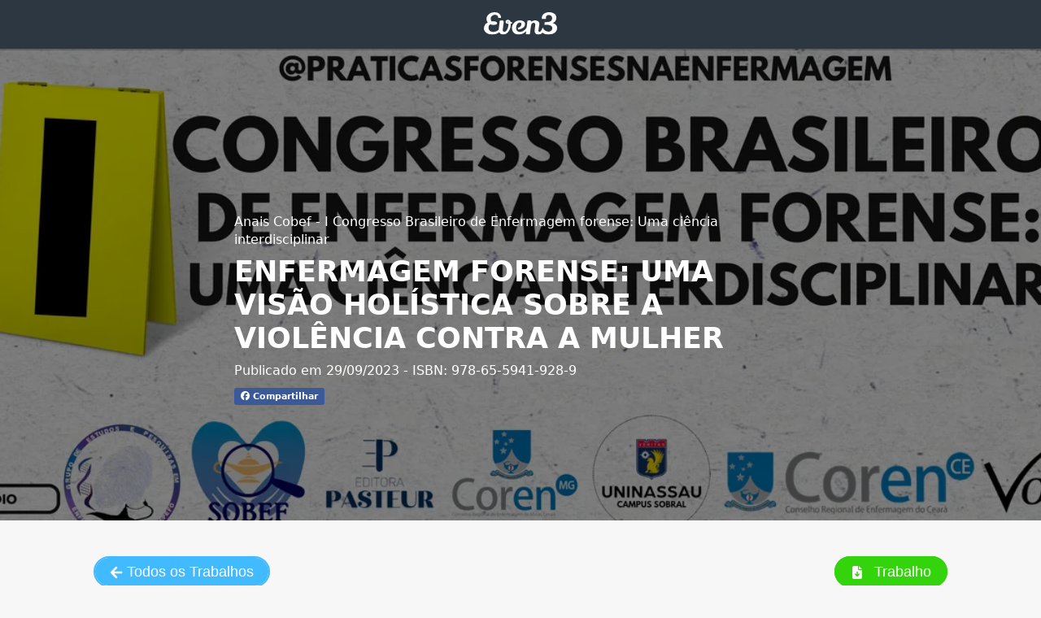

--- FILE ---
content_type: text/html; charset=utf-8
request_url: https://www.even3.com.br/anais/i-congresso-nacional-de-enfermagem-forense-uma-ciencia-interdisciplinar-268899/610908-enfermagem-forense--uma-visao-holistica-sobre-a-violencia-contra-a-mulher/
body_size: 9718
content:
<!DOCTYPE html>
<html class="login-bg" ng-app="even3" prefix="og: http://ogp.me/ns#">
<head>
  <title>Enfermagem Forense: Uma Visão Holística Sobre A Violência Contra A Mulher | Even3 Publicações</title>

  <meta http-equiv="Content-Type" content="text/html; charset=utf-8">
<meta name="viewport" content="width=device-width, initial-scale=1.0">

  <meta name="description" content="Anais Cobef - I Congresso Brasileiro de Enfermagem forense: Uma ciência interdisciplinar (978-65-5941-928-9) - Enfermagem Forense: Uma Visão Holística Sobre A Violência Contra A Mulher" />

  <meta property="og:locale" content="pt_BR" />
  <meta property="og:url" content="https://www.even3.com.br/anais/i-congresso-nacional-de-enfermagem-forense-uma-ciencia-interdisciplinar-268899/610908-enfermagem-forense--uma-visao-holistica-sobre-a-violencia-contra-a-mulher">
  <meta property="og:type" content="article" />
  <meta property="og:title" content="Enfermagem Forense: Uma Visão Holística Sobre A Violência Contra A Mulher" />
  <meta property="og:description" content="Anais Cobef - I Congresso Brasileiro de Enfermagem forense: Uma ciência interdisciplinar (978-65-5941-928-9) - Enfermagem Forense: Uma Visão Holística Sobre A Violência Contra A Mulher" />
  <meta property="og:image" content="https://images.even3.com/1nPEhEUV5gJIrPRb-RZ8a-jz5d4=/1300x536/smart/https://static.even3.com/banner/bp1_page-0001.2b281db7f71745faafc0.jpg" />
  <meta property="fb:app_id" content="1405998706304441" />
  <meta property="og:site_name" content="Even3" />

  <!-- Tag Canonical -->
  <link rel="canonical" href="https://www.even3.com.br/anais/i-congresso-nacional-de-enfermagem-forense-uma-ciencia-interdisciplinar-268899/610908-enfermagem-forense--uma-visao-holistica-sobre-a-violencia-contra-a-mulher/" />

  
  

<meta name="citation_title" content="ENFERMAGEM FORENSE: UMA VISÃO HOLÍSTICA SOBRE A VIOLÊNCIA CONTRA A MULHER" />
  <meta name="citation_author" content="Ana Cristina Santos Rocha Oliveira" />
  <meta name="citation_author" content="Rebeca Alves Ferreira Nery Moreira" />
  <meta name="citation_author" content="Gabriele Teixeira Ara&#250;jo" />
  <meta name="citation_author" content="Raquel Pereira da Cruz Silva" />
  <meta name="citation_author" content="Jhenniffer Roberta Jorge Lucena" />
  <meta name="citation_publication_date" content="29/09/2023" />
<meta name="citation_conference_title" content="Anais Cobef - I Congresso Brasileiro de Enfermagem forense: Uma ciência interdisciplinar" />


  <meta name="citation_isbn" content="978-65-5941-928-9" />
<meta name="citation_abstract_html_url" content="https://www.even3.com.br/anais/i-congresso-nacional-de-enfermagem-forense-uma-ciencia-interdisciplinar-268899/610908-enfermagem-forense--uma-visao-holistica-sobre-a-violencia-contra-a-mulher" />
<meta name="citation_language" content="pt-BR" />

  
  <script>
  var base_url = '/';
  var base_url_host = 'https://www.even3.com.br/';
  var requestUrl = 'https://www.even3.com.br/anais/i-congresso-nacional-de-enfermagem-forense-uma-ciencia-interdisciplinar-268899/610908-enfermagem-forense--uma-visao-holistica-sobre-a-violencia-contra-a-mulher/';
  var requestUrlHost = 'www.even3.com.br';
  var requestUrlAbsoluteUri = 'https://www.even3.com.br/anais/i-congresso-nacional-de-enfermagem-forense-uma-ciencia-interdisciplinar-268899/610908-enfermagem-forense--uma-visao-holistica-sobre-a-violencia-contra-a-mulher/';

  var menu = 'ANAIS';
  var subMenu = 'EVENTO';
  var ambiente = 'PROD';
  var chaveFacebook = '1405998706304441';
  var chaveFacebookEven3Marketing = '1098847574421457';
  var nameArea = '';
  var language = 'pt';

  var versaoFileTranslate = '1051';

</script>


  <script>
    var viewModel = {};
  </script>

  <style>
    body {
      font-family: system-ui, "Segoe UI", Roboto, Helvetica, Arial, sans-serif, "Apple Color Emoji", "Segoe UI Emoji", "Segoe UI Symbol" !important;
    }

    html {
      font-family: sans-serif;
      -webkit-text-size-adjust: 100%;
      -ms-text-size-adjust: 100%
    }

    body {
      margin: 0
    }

    section {
      display: block
    }

    a {
      background-color: transparent
    }

    h1 {
      margin: .67em 0;
      font-size: 2em
    }

    img {
      border: 0
    }

    button {
      margin: 0;
      font: inherit;
      color: inherit
    }

    button {
      overflow: visible
    }

    button {
      text-transform: none
    }

    button {
      -webkit-appearance: button
    }

      button::-moz-focus-inner {
        padding: 0;
        border: 0
      }

    * {
      -webkit-box-sizing: border-box;
      -moz-box-sizing: border-box;
      box-sizing: border-box
    }

    :after, :before {
      -webkit-box-sizing: border-box;
      -moz-box-sizing: border-box;
      box-sizing: border-box
    }

    html {
      font-size: 10px
    }

    body {
      font-family: "Helvetica Neue",Helvetica,Arial,sans-serif;
      font-size: 14px;
      line-height: 1.42857143;
      color: #333;
      background-color: #fff
    }

    button {
      font-family: inherit;
      font-size: inherit;
      line-height: inherit
    }

    a {
      color: #337ab7;
      text-decoration: none
    }

    img {
      vertical-align: middle
    }

    h1, h4 {
      font-family: inherit;
      font-weight: 500;
      line-height: 1.1;
      color: inherit
    }

    h1 {
      margin-top: 20px;
      margin-bottom: 10px
    }

    h4 {
      margin-top: 10px;
      margin-bottom: 10px
    }

    h1 {
      font-size: 36px
    }

    h4 {
      font-size: 18px
    }

    p {
      margin: 0 0 10px
    }

    ul {
      margin-top: 0;
      margin-bottom: 10px
    }

    dl {
      margin-top: 0;
      margin-bottom: 20px
    }

    dd, dt {
      line-height: 1.42857143
    }

    dt {
      font-weight: 700
    }

    dd {
      margin-left: 0
    }

    .row {
      margin-right: -15px;
      margin-left: -15px
    }

    .col-md-12, .col-md-4, .col-md-6, .col-md-8 {
      position: relative;
      min-height: 1px;
      padding-right: 15px;
      padding-left: 15px
    }

    @media (min-width:992px) {
      .col-md-12, .col-md-4, .col-md-6, .col-md-8 {
        float: left
      }

      .col-md-12 {
        width: 100%
      }

      .col-md-8 {
        width: 66.66666667%
      }

      .col-md-6 {
        width: 50%
      }

      .col-md-4 {
        width: 33.33333333%
      }
    }

    .form-group {
      margin-bottom: 15px
    }

    .btn {
      display: inline-block;
      padding: 6px 12px;
      margin-bottom: 0;
      font-size: 14px;
      font-weight: 400;
      line-height: 1.42857143;
      text-align: center;
      white-space: nowrap;
      vertical-align: middle;
      -ms-touch-action: manipulation;
      touch-action: manipulation;
      background-image: none;
      border: 1px solid transparent;
      border-radius: 4px
    }

    .btn-success {
      color: #fff;
      background-color: #5cb85c;
      border-color: #4cae4c
    }

    .fade {
      opacity: 0
    }

    .close {
      float: right;
      font-size: 21px;
      font-weight: 700;
      line-height: 1;
      color: #000;
      text-shadow: 0 1px 0 #fff;
      filter: alpha(opacity=20);
      opacity: .2
    }

    button.close {
      -webkit-appearance: none;
      padding: 0;
      background: 0 0;
      border: 0
    }

    .modal {
      position: fixed;
      top: 0;
      right: 0;
      bottom: 0;
      left: 0;
      z-index: 1050;
      display: none;
      overflow: hidden;
      -webkit-overflow-scrolling: touch;
      outline: 0
    }

      .modal.fade .modal-dialog {
        -webkit-transform: translate(0,-25%);
        -ms-transform: translate(0,-25%);
        -o-transform: translate(0,-25%);
        transform: translate(0,-25%)
      }

    .modal-dialog {
      position: relative;
      width: auto;
      margin: 10px
    }

    .modal-content {
      position: relative;
      background-color: #fff;
      -webkit-background-clip: padding-box;
      background-clip: padding-box;
      border: 1px solid #999;
      border: 1px solid rgba(0,0,0,.2);
      border-radius: 6px;
      outline: 0;
      -webkit-box-shadow: 0 3px 9px rgba(0,0,0,.5);
      box-shadow: 0 3px 9px rgba(0,0,0,.5)
    }

    .modal-header {
      padding: 15px;
      border-bottom: 1px solid #e5e5e5
    }

      .modal-header .close {
        margin-top: -2px
      }

    .modal-title {
      margin: 0;
      line-height: 1.42857143
    }

    .modal-body {
      position: relative;
      padding: 15px
    }

    .modal-footer {
      padding: 15px;
      text-align: right;
      border-top: 1px solid #e5e5e5
    }

    @media (min-width:768px) {
      .modal-dialog {
        width: 600px;
        margin: 30px auto
      }

      .modal-content {
        -webkit-box-shadow: 0 5px 15px rgba(0,0,0,.5);
        box-shadow: 0 5px 15px rgba(0,0,0,.5)
      }
    }

    .clearfix:after, .clearfix:before, .modal-footer:after, .modal-footer:before, .modal-header:after, .modal-header:before, .row:after, .row:before {
      display: table;
      content: " "
    }

    .clearfix:after, .modal-footer:after, .modal-header:after, .row:after {
      clear: both
    }

    @-ms-viewport {
      width: device-width
    }

    body {
      font-family: 'Open Sans',sans-serif;
      background-color: #f7f7f7;
      position: relative;
      margin: 0px;
      font-size: 13px;
      padding: 0px
    }

    h1, h4 {
      margin: 0;
      line-height: inherit;
      color: #29323d
    }

    .header {
      margin-bottom: 60px
    }

    ::-webkit-scrollbar {
      width: 14px;
      height: 18px
    }

    ::-webkit-scrollbar-thumb {
      height: 6px;
      border: 4px solid rgba(0,0,0,0);
      background-clip: padding-box;
      -webkit-border-radius: 7px;
      background-color: rgba(0,0,0,0.15);
      -webkit-box-shadow: inset -1px -1px 0px rgba(0,0,0,0.05),inset 1px 1px 0px rgba(0,0,0,0.05)
    }

    ::-webkit-scrollbar-button {
      width: 0;
      height: 0;
      display: none
    }

    ::-webkit-scrollbar-corner {
      background-color: transparent
    }

    .splash {
      display: none
    }

    .header.anais {
      margin-bottom: 0;
      box-shadow: 0 2px 0 0 rgba(0,0,0,.2);
      position: relative;
      display: block;
      padding-top: 15px;
      height: 60px
    }

    h1.listing-hero-title {
      color: white
    }

    .anais-titulo h1 {
      font-size: 2.7vw;
      font-weight: 700;
      line-height: 1.2em
    }

    .bt-voltar {
      text-align: left;
      padding-bottom: 20px
    }

    .bt-trabalhos {
      text-align: right;
      padding-bottom: 20px;
      margin-top: 14px
    }

    .anais-data-publicacao {
      font-size: 1.2em;
      padding-bottom: 8px;
      font-weight: 300;
      color: white
    }

    .anais-local {
      font-size: 1.2em;
      padding-top: 8px;
      font-weight: 300;
      color: white
    }

    .event-listing-body {
      position: relative
    }

    .g-grid {
      max-width: 1080px;
      margin-left: auto;
      margin-right: auto
    }

    .g-grid {
      font-size: 0;
      letter-spacing: 0
    }

    .listing-panel {
      background-color: #fff;
      padding-top: 10px;
      padding-bottom: 10px;
      box-sizing: border-box
    }

    .g-cell {
      font-size: 15px;
      line-height: 22px;
      font-weight: 400
    }

    .row-pesquisa-downloads {
      padding-top: 20px
    }

    .listing-panel.section-busca {
      background: transparent
    }

    .btn-baixar {
      font-family: "Open Sans",sans-serif;
      font-weight: 300;
      color: white !important;
      display: inline
    }

      .btn-baixar.ficha-catalografica {
        border-radius: 40px;
        -moz-background-clip: padding-box;
        -webkit-background-clip: padding-box;
        background-clip: padding-box;
        background-color: #41baff;
        color: white;
        text-align: center;
        text-decoration: none;
        text-indent: 0;
        outline: none;
        font-size: 18px;
        padding: .4em 1em;
        border: 2px solid #41baff;
        margin-right: 5px
      }

      .btn-baixar.anais-completo {
        border-radius: 40px;
        -moz-background-clip: padding-box;
        -webkit-background-clip: padding-box;
        background-clip: padding-box;
        background-color: #41baff;
        color: white;
        text-align: center;
        text-decoration: none;
        text-indent: 0;
        font-size: 18px;
        display: inline;
        font-weight: 300;
        outline: none;
        font-family: 'Open Sans',sans-serif;
        padding: 0.4em 1em;
        background: #33D40C;
        border: 2px solid #33D40C !important
      }

    .listing-info {
      background: #fff;
      margin-bottom: 25px;
      border: 1px solid #E4EAF1;
      box-shadow: 0 1px 1px rgba(0,0,0,0.1);
      border-radius: 5px;
      min-height: 227px;
      position: relative
    }

      .listing-info.detalhe-processo {
        padding: 60px
      }

        .listing-info.detalhe-processo dd {
          margin-left: 0;
          padding: 10px
        }

    .lista-trabalhos-anais {
      border-right: 1px solid #EBEEF1;
      padding: 0
    }

    .logo-svg-wrapper {
      max-width: 90px;
      margin: 0 auto
    }

    .logo-svg {
      width: 100%;
      height: 100%
    }

    a.listing-hero-date {
      color: white
    }

    .bg-img__cover {
      background-position: center center;
      background-size: cover;
      position: absolute;
      top: 0;
      width: 100%;
      max-height: 640px;
      margin: 0;
      padding: 0;
      z-index: -9000
    }

      .bg-img__cover:before {
        content: '';
        background-color: rgba(0,0,0,0.5);
        position: absolute;
        top: 0;
        width: 100%;
        height: 100%;
        margin: 0;
        padding: 0;
        z-index: -8000
      }

    .bg-img__after {
      position: absolute;
      top: 640px;
      align-items: center;
      width: 100%
    }

    .Aligner {
      display: flex;
      align-items: center;
      justify-content: center;
      height: 640px;
      margin-top: 60px
    }

    .Aligner-item {
      max-width: 55%
    }

    @media only screen and (max-width:767px) {
      .anais-titulo h1 {
        font-size: 4.5vw
      }

      .Aligner-item {
        max-width: 80%
      }

      .bt-voltar, .bt-trabalhos {
        text-align: center
      }

      .listing-info.detalhe-processo {
        padding: 10px
      }
    }

    .btnz {
      display: block;
      float: left;
      padding: 3px 8px;
      border: none;
      background-color: #ececec;
      text-decoration: none;
      font-size: 11px;
      font-weight: 600;
      margin-right: 4px;
      color: #FFF;
      border-radius: 3px
    }

      .btnz .fa {
        margin-right: 3px
      }

      .btnz.facebook {
        background-color: #3b5998
      }

      .btnz.twitter {
        background-color: #55acee
      }

    #logo.header.anais {
      background: #2c3742
    }

    .modal-novo .modal-body {
      padding: 25px;
      padding-bottom: 0
    }

    .modal-novo .modal-header {
      background: #6a78d1;
      border: none;
      padding: 2.5rem
    }

      .modal-novo .modal-header h4 {
        color: white;
        font-weight: 700
      }

      .modal-novo .modal-header .close {
        color: white;
        opacity: 1;
        font-weight: 100;
        font-size: 28px;
        padding: 3px
      }

    .modal-novo .modal-footer {
      background: white;
      border: none;
      padding: 2.5rem;
      padding-bottom: 40px
    }

    .modal-content {
      border: none
    }
  </style>

</head>
<body>

  <div id="logo" class="header anais">
    <a href="/Home">
      <div class="logo-svg-wrapper">
        <img loading="lazy" class="logo-svg" alt="Even3" src="https://static.even3.com/content/img/logos/logo-even3-light.svg" onerror="this.onerror = null; this.src = 'https://static.even3.com/content/img/logos/logo-even3-light.png'">
      </div>
    </a>
  </div>

  
<link rel="stylesheet" href="https://cdnjs.cloudflare.com/ajax/libs/font-awesome/6.5.2/css/all.min.css">


<style>
  .btn-xs.btn-default {
    min-width: 76px;
    display: inline-flex;
    align-items: center;
    justify-content: center;
  }
    .bg-img {
      background-image: url('https://images.even3.com/1nPEhEUV5gJIrPRb-RZ8a-jz5d4=/1300x536/smart/https://static.even3.com/banner/bp1_page-0001.2b281db7f71745faafc0.jpg');
    }

  .iframe-documento {
    width: 100%;
  }

  video {
    width: 100% !important;
  }
</style>

<div class="splash"></div>
<div class="bg-img bg-img__cover">
  <div class="Aligner">
    <div class="Aligner-item">
      <div class="anais-data-publicacao">
          <a href="/anais/i-congresso-nacional-de-enfermagem-forense-uma-ciencia-interdisciplinar-268899" class="listing-hero-date text-medium">Anais Cobef - I Congresso Brasileiro de Enfermagem forense: Uma ci&#234;ncia interdisciplinar</a>
      </div>
      <div class="anais-titulo">
        <h1 class="listing-hero-title text-epic" itemprop="name">ENFERMAGEM FORENSE: UMA VIS&#195;O HOL&#205;STICA SOBRE A VIOL&#202;NCIA CONTRA A MULHER</h1>
      </div>
      <div class="anais-local">
        <p class="listing-hero-location text-medium">
          Publicado em 29/09/2023
            <span>- ISBN: 978-65-5941-928-9</span>
        </p>
        <a class="btnz share facebook" href="http://www.facebook.com/sharer/sharer.php?u=https://www.even3.com.br/anais/i-congresso-nacional-de-enfermagem-forense-uma-ciencia-interdisciplinar-268899/610908-enfermagem-forense--uma-visao-holistica-sobre-a-violencia-contra-a-mulher/" target="_blank">
          <i class="fab fa-facebook"></i> Compartilhar
        </a>
        <!--<a class="btnz share twitter" href="https://twitter.com/intent/tweet?text=Anais Cobef - I Congresso Brasileiro de Enfermagem forense: Uma ci&#234;ncia interdisciplinar&url=https://www.even3.com.br/anais/i-congresso-nacional-de-enfermagem-forense-uma-ciencia-interdisciplinar-268899/610908-enfermagem-forense--uma-visao-holistica-sobre-a-violencia-contra-a-mulher/&via=even3br" target="_blank"><i class="fab fa-twitter"></i> Tweet</a>-->
      </div>
    </div>
  </div>
</div>

<div class="bg-img__after">
  <div class="event-listing-body g-grid">
    <section class="event-listing-body g-grid">
      <div>
        <div>
          <div class="listing-panel-wrapper sticky">
            <div class="listing-panel section-busca">
              <div class="col-md-12">
              </div>
              <div class="clearfix"></div>
            </div>
          </div>
        </div>
      </div>


      <div class="listing-panel-wrapper sticky">
        <div class="listing-panel section-busca">
          <div class="col-md-12">
            <div class="row row-pesquisa-downloads">
              <div class="col-md-6 bt-voltar">
                  <a class="btn btn-baixar ficha-catalografica" href="/anais/i-congresso-nacional-de-enfermagem-forense-uma-ciencia-interdisciplinar-268899">
                    <img loading="lazy" src="https://static.even3.com/assets/arrow-left.svg" alt="Link" width="16" height="16" />
                    <span>Todos os Trabalhos</span>
                  </a>
              </div>
              <div class="col-md-6 bt-trabalhos" style="margin-top: 0">
                  <a href="https://static.even3.com/anais/610908.pdf?v=639044648615710331" target="_blank" class="btn btn-baixar anais-completo">
                    <img loading="lazy" src="https://static.even3.com/assets/file-arrow-down-solid.svg" width="16" height="16" style="margin-right:8px;" />
                    <span>Trabalho</span>
                  </a>
              </div>
            </div>
          </div>
          <div class="clearfix"></div>
        </div>
      </div>
      <script>
        function copiarDOI(button) {
          var doiSpanElement = document.getElementById('doiSpan');
          var textToCopy = doiSpanElement.textContent;

          navigator.clipboard.writeText(textToCopy).then(function () {
            var copyText = document.getElementById('copyText');
            copyText.textContent = 'Copiado';

            var iconElement = button.querySelector('i');

            iconElement.classList.remove('fa-copy');
            iconElement.classList.remove('fa-regular');
            iconElement.classList.add('fa-check');
            iconElement.classList.add('fas');

            setTimeout(function () {
              copyText.textContent = 'Copiar';

              iconElement.classList.remove('fa-check');
              iconElement.classList.remove('fas');
              iconElement.classList.add('fa-copy');
              iconElement.classList.add('fa-regular');
            }, 2000);
          });
        }
      </script>
      <section class="listing-info detalhe-processo">
        <div class="g-cell">
          <div class="col-md-8 lista-trabalhos-anais">
            <dl>
                                            <dt>T&#237;tulo do Trabalho</dt>
                <dd>ENFERMAGEM FORENSE: UMA VIS&#195;O HOL&#205;STICA SOBRE A VIOL&#202;NCIA CONTRA A MULHER</dd>

              <dt>Autores</dt>
              <dd>
                <ul>
                    <li>Ana Cristina Santos Rocha Oliveira</li>
                    <li>Rebeca Alves Ferreira Nery Moreira</li>
                    <li>Gabriele Teixeira Ara&#250;jo</li>
                    <li>Raquel Pereira da Cruz Silva</li>
                    <li>Jhenniffer Roberta Jorge Lucena</li>
                </ul>
              </dd>
                <dt>Modalidade</dt>
                <dd>RESUMO SIMPLES</dd>

                <dt>&#193;rea tem&#225;tica</dt>
                <dd>Tr&#225;fico de Seres Humanos</dd>

                <dt>Data de Publica&#231;&#227;o</dt>
                <dd>29/09/2023</dd>
                              <dt>Pa&#237;s da Publica&#231;&#227;o</dt>
                <dd>Brasil</dd>

              <dt>Idioma da Publica&#231;&#227;o</dt>
              <dd>pt-BR</dd>
              <dt>P&#225;gina do Trabalho</dt>
              <dd><a href="https://www.even3.com.br/anais/i-congresso-nacional-de-enfermagem-forense-uma-ciencia-interdisciplinar-268899/610908-enfermagem-forense--uma-visao-holistica-sobre-a-violencia-contra-a-mulher" target="_blank">https://www.even3.com.br/anais/i-congresso-nacional-de-enfermagem-forense-uma-ciencia-interdisciplinar-268899/610908-enfermagem-forense--uma-visao-holistica-sobre-a-violencia-contra-a-mulher</a></dd>
                <dt>ISBN</dt>
                <dd>978-65-5941-928-9</dd>
                            

            </dl>
          </div>
          <div class="col-md-4">
            <dl>
                <dt>T&#237;tulo do Evento</dt>
                <dd>I COBEF - I CONGRESSO BRASILEIRO DE ENFERMAGEM FORENSE: UMA CI&#202;NCIA INTERDISCIPLINAR</dd>

                <dt>Cidade do Evento</dt>
                <dd>Sobral</dd>

                <dt>T&#237;tulo dos Anais do Evento</dt>
                <dd>Anais Cobef - I Congresso Brasileiro de Enfermagem forense: Uma ci&#234;ncia interdisciplinar</dd>

              <dt>Nome da Editora</dt>
              <dd>Even3</dd>
              <dt>Meio de Divulga&#231;&#227;o</dt>
              <dd>Meio Digital</dd>


            </dl>
            <p>
              <b>Como citar</b>
            </p>
            <p style="font-size:12px;">
              OLIVEIRA, Ana Cristina Santos Rocha et al.. ENFERMAGEM FORENSE: UMA VIS&#195;O HOL&#205;STICA SOBRE A VIOL&#202;NCIA CONTRA A MULHER.. In: Anais Cobef - ICongresso Brasileiro de Enfermagem forense: Uma ci&#234;ncia interdisciplinar. Anais...Sobral(CE) Uninassau - Sobral, 2023. Dispon&#237;vel em: https//www.even3.com.br/anais/i-congresso-nacional-de-enfermagem-forense-uma-ciencia-interdisciplinar-268899/610908-ENFERMAGEM-FORENSE--UMA-VISAO-HOLISTICA-SOBRE-A-VIOLENCIA-CONTRA-A-MULHER. Acesso em: 20/01/2026
            </p>
          </div>
          <div class="clearfix"></div>
        </div>

      </section>
        <section class="listing-info detalhe-processo" style="min-height:auto;">
          <div class="g-cell" style="display: flex; justify-content: space-between; ">
            <h2 class="titulo-trabalho-completo" style="padding-bottom:0;">Trabalho</h2>
            <div class="col-12 u-pt-large">
              <div id="exibeBotaoVerDocumento" class="u-text-center ">
                <button onclick="exibirDocumento()" class="btn btn-primary upper">
                  <img loading="lazy" src="https://static.even3.com/assets/file-arrow-down-solid.svg" alt="Link" width="18" height="18" style="margin-bottom:3px; display: inline-block; margin-right: 8px; " />
                  Ver documento
                </button>
              </div>
            </div>
          </div>
          <div>
            <div id="exibeDocumentoEscondeBotao" style="margin-top:50px;display:none;"></div>
          </div>
        </section>
      <div class="clerfix"></div>
      <div style="text-align:center;margin-bottom:50px;margin-top:50px;">
        <a href="https://publicacoes.even3.com.br/?utm_source=anais&utm_medium=rodape" target="_blank">
          <img loading="lazy" src="https://static.even3.com/even3publicacoes-assets/site_logo.png" width="100" height="38" alt="Even3 Publicacoes" />
        </a>
      </div>
    </section>
  </div>

</div>

<style>
  .modal-backdrop.fade.in {
    z-index: 9 !important;
  }
</style>

<div class="modal fade" id="modalObterDoi" tabindex="-1" role="dialog" aria-labelledby="myModalLabel">
  <div class="modal-dialog modal-novo" role="document">
    <div class="modal-content">
      <div class="modal-header">
        <button type="button" class="close" data-dismiss="modal" aria-label="Close"><span aria-hidden="true" onclick="cancel()">&times;</span></button>
        <h4 class="modal-title">Obtenha um DOI para o seu trabalho</h4>
      </div>
      <div class="modal-body" style="font-size:14px">
        <div class="form-group">
          <p>
            O DOI (Identificador de Objeto Digital) &#233; um c&#243;digo &#250;nico – formado por um padr&#227;o de letras e n&#250;meros – e apresentado na forma de link, que &#233; atribu&#237;do a publica&#231;&#245;es que estejam dispon&#237;veis na internet. Esse link individualiza, facilita a localiza&#231;&#227;o e garante a autenticidade da publica&#231;&#227;o.
          </p>
          <p style="text-align:center; margin:2rem">
            <img  loading="lazy" src="https://publicacoes.even3.com.br/badge/doi?c=12.34567/891234.5-6" alt="doi" />
          </p>
          <p>
            Com o link do DOI, &#233; poss&#237;vel mensurar o n&#250;mero de vezes que seu trabalho foi referenciado por outros pesquisadores e, por isso, &#233; adotado por ferramentas como a Plataforma Lattes, do CNPq.
          </p>
          <p style="margin-top:2rem">
            Esse &#233; um servi&#231;o oferecido pela Even3 Publica&#231;&#245;es e n&#227;o tem rela&#231;&#227;o com a organiza&#231;&#227;o do evento
          </p>
        </div>
      </div>
      <div class="modal-footer">
        <a class="btn btn-success" rel="nofollow" style="width:100%" href="https://publicacoes.even3.com.br/api/criarpropostaartigoanais?proc=610908&src=anais" onclick="comprarDoi()" target="_blank">
          Quero comprar o DOI para meu trabalho
        </a>
      </div>
    </div>
  </div>
</div>

<script>
  function comprarDoi() {
    amplitude.getInstance().logEvent('OfertaDoiAnais_1_ComprarDoi');
  }
</script>



  <link rel="stylesheet" href="https://cdn.jsdelivr.net/npm/bootstrap@3.3.7/dist/css/bootstrap.min.css" integrity="sha384-BVYiiSIFeK1dGmJRAkycuHAHRg32OmUcww7on3RYdg4Va+PmSTsz/K68vbdEjh4u" crossorigin="anonymous">

  <link href="/Content/css/app/layout.css" rel="stylesheet" />

  <script src="https://code.jquery.com/jquery-1.12.4.min.js" integrity="sha384-nvAa0+6Qg9clwYCGGPpDQLVpLNn0fRaROjHqs13t4Ggj3Ez50XnGQqc/r8MhnRDZ" crossorigin="anonymous"></script>

  <script src="https://cdn.jsdelivr.net/npm/bootstrap@3.4.1/dist/js/bootstrap.min.js" integrity="sha384-aJ21OjlMXNL5UyIl/XNwTMqvzeRMZH2w8c5cRVpzpU8Y5bApTppSuUkhZXN0VxHd" crossorigin="anonymous"></script>

  
  <script type="text/javascript" defer>

    var urlDocumento = 'https://static.even3.com/anais/610908.pdf?v=639044648615710331' + '?v=' + new Date().getTime();

  function exibirDocumento() {
    document.getElementById("exibeBotaoVerDocumento").style.display = "none";
    var exibeDocumentoEscondeBotao = document.getElementById("exibeDocumentoEscondeBotao")
    if (urlDocumento.toLowerCase().includes(".pdf")) {
      var iframeDocumento = document.createElement("iframe");
      iframeDocumento.src = urlDocumento;
      iframeDocumento.classList.add("preview-iframe", "iframe-documento");
      iframeDocumento.height = 500;
      iframeDocumento.id = "preview-iframe";
      exibeDocumentoEscondeBotao.appendChild(iframeDocumento);
      exibeDocumentoEscondeBotao.style.display = "block";
    }
    else if (urlDocumento.toLowerCase().includes(".jpg") || urlDocumento.toLowerCase().includes(".jpeg") || urlDocumento.toLowerCase().includes(".png") || urlDocumento.toLowerCase().includes(".gif")) {
      var imageDocument = document.createElement("img");
      imageDocument.classList.add("processo-img");
      imageDocument.src = urlDocumento;
      imageDocument.alt = urlDocumento;
      exibeDocumentoEscondeBotao.appendChild(imageDocument);
      exibeDocumentoEscondeBotao.style.display = "block";
    }
    else if (urlDocumento.toLowerCase().includes(".ogg") || urlDocumento.toLowerCase().includes(".avi") || urlDocumento.toLowerCase().includes(".mp4")) {
      var videoDocument = document.createElement("video");
      videoDocument.src = urlDocumento;
      videoDocument.controls = true;
      videoDocument.width = 560;
      exibeDocumentoEscondeBotao.appendChild(videoDocument);
      exibeDocumentoEscondeBotao.style.display = "block";
    }
    else if (urlDocumento.toLowerCase().includes(".doc") || urlDocumento.toLowerCase().includes(".docx")) {
      var iframeDocumento = document.createElement("iframe");
      iframeDocumento.src = `https://docs.google.com/gview?url=${encodeURIComponent(urlDocumento)}&embedded=true`;
      iframeDocumento.classList.add("preview-iframe", "iframe-documento");
      iframeDocumento.height = 500;
      iframeDocumento.width = "100%";
      iframeDocumento.id = "preview-iframe";
      exibeDocumentoEscondeBotao.appendChild(iframeDocumento);
      exibeDocumentoEscondeBotao.style.display = "block";
    }
  }
  </script>


  <!-- Google Analytics -->
  <script async src="https://www.googletagmanager.com/gtag/js?id=UA-45096805-6"></script>
  <script>
    window.dataLayer = window.dataLayer || [];
    function gtag() { dataLayer.push(arguments); }
    gtag('js', new Date());
    gtag('config', 'UA-45096805-6');
  </script>

</body>
</html>